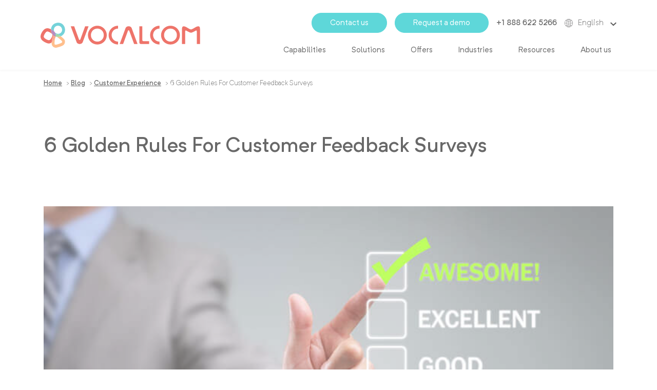

--- FILE ---
content_type: text/html; charset=UTF-8
request_url: https://www.vocalcom.com/blog/6-golden-rules-for-customer-feedback-surveys/
body_size: 13111
content:
<!doctype html>
<html lang="en-US">
        <head>
            <meta charset="UTF-8">
    <meta http-equiv="x-ua-compatible" content="ie=edge">
    <meta name="viewport" content="width=device-width, initial-scale=1">

<link rel="apple-touch-icon" sizes="180x180" href="https://www.vocalcom.com/wp-content/themes/yagami-adveris/web/src/img/favicon/apple-touch-icon.png">
<link rel="icon" type="image/png" sizes="32x32" href="https://www.vocalcom.com/wp-content/themes/yagami-adveris/web/src/img/favicon/favicon-32x32.png">
<link rel="icon" type="image/png" sizes="16x16" href="https://www.vocalcom.com/wp-content/themes/yagami-adveris/web/src/img/favicon/favicon-16x16.png">
<link rel="manifest" href="https://www.vocalcom.com/wp-content/themes/yagami-adveris/web/src/img/favicon/site.webmanifest">
<link rel="mask-icon" href="https://www.vocalcom.com/wp-content/themes/yagami-adveris/web/src/img/favicon/safari-pinned-tab.svg" color="#5bbad5">
<meta name="msapplication-TileColor" content="#da532c">
<meta name="theme-color" content="#ffffff">

            <title>6 Golden Rules For Customer Feedback Surveys | Vocalcom</title>
    
 
    




        <link rel="preload" as="font" href="https://www.vocalcom.com/wp-content/themes/yagami-adveris/web/dist/fonts/NeutrifPro-Bold.woff2" type="font/woff2" crossorigin="anonymous">

        <link rel="preload" as="font" href="https://www.vocalcom.com/wp-content/themes/yagami-adveris/web/dist/fonts/NeutrifPro-BoldItalic.woff2" type="font/woff2" crossorigin="anonymous">

        <link rel="preload" as="font" href="https://www.vocalcom.com/wp-content/themes/yagami-adveris/web/dist/fonts/NeutrifPro-Light.woff2" type="font/woff2" crossorigin="anonymous">

        <link rel="preload" as="font" href="https://www.vocalcom.com/wp-content/themes/yagami-adveris/web/dist/fonts/NeutrifPro-LightItalic.woff2" type="font/woff2" crossorigin="anonymous">

        <link rel="preload" as="font" href="https://www.vocalcom.com/wp-content/themes/yagami-adveris/web/dist/fonts/NeutrifPro-Regular.woff2" type="font/woff2" crossorigin="anonymous">

        <link rel="preload" as="font" href="https://www.vocalcom.com/wp-content/themes/yagami-adveris/web/dist/fonts/NeutrifPro-RegularItalic.woff2" type="font/woff2" crossorigin="anonymous">

        <link rel="preload" as="font" href="https://www.vocalcom.com/wp-content/themes/yagami-adveris/web/dist/fonts/NeutrifPro-Medium.woff2" type="font/woff2" crossorigin="anonymous">

        <link rel="preload" as="font" href="https://www.vocalcom.com/wp-content/themes/yagami-adveris/web/dist/fonts/NeutrifPro-MediumItalic.woff2" type="font/woff2" crossorigin="anonymous">

    <link rel="preload" href="https://www.vocalcom.com/wp-content/themes/yagami-adveris/web/dist/css/node_vendors.css" as="style">
    <link rel="preload" href="https://www.vocalcom.com/wp-content/themes/yagami-adveris/web/dist/css/app.css" as="style">

    <link rel="stylesheet" href="https://www.vocalcom.com/wp-content/themes/yagami-adveris/web/dist/css/node_vendors.css">
    <link rel="stylesheet" href="https://www.vocalcom.com/wp-content/themes/yagami-adveris/web/dist/css/app.css">

    <link rel="preload" href="https://www.vocalcom.com/wp-content/themes/yagami-adveris/web/dist/js/common~app.js" as="script">
    <link rel="preload" href="https://www.vocalcom.com/wp-content/themes/yagami-adveris/web/dist/js/node_vendors.js" as="script">
    <link rel="preload" href="https://www.vocalcom.com/wp-content/themes/yagami-adveris/web/dist/js/app.js" as="script">

    
<meta name='robots' content='index, follow, max-image-preview:large, max-snippet:-1, max-video-preview:-1' />

<!-- Google Tag Manager for WordPress by gtm4wp.com -->
<script data-cfasync="false" data-pagespeed-no-defer>
	var gtm4wp_datalayer_name = "dataLayer";
	var dataLayer = dataLayer || [];

	const gtm4wp_scrollerscript_debugmode         = false;
	const gtm4wp_scrollerscript_callbacktime      = 100;
	const gtm4wp_scrollerscript_readerlocation    = 150;
	const gtm4wp_scrollerscript_contentelementid  = "content";
	const gtm4wp_scrollerscript_scannertime       = 60;
</script>
<!-- End Google Tag Manager for WordPress by gtm4wp.com -->
	<!-- This site is optimized with the Yoast SEO plugin v26.6 - https://yoast.com/wordpress/plugins/seo/ -->
	<meta name="description" content="6 Golden Rules For Customer Feedback Surveys. Engage your customers wherever they are, no matter their communication channel, with an intuitive and flexible contact center." />
	<link rel="canonical" href="https://www.vocalcom.com/blog/6-golden-rules-for-customer-feedback-surveys/" />
	<meta property="og:locale" content="en_US" />
	<meta property="og:type" content="article" />
	<meta property="og:title" content="6 Golden Rules For Customer Feedback Surveys | Vocalcom" />
	<meta property="og:description" content="6 Golden Rules For Customer Feedback Surveys. Engage your customers wherever they are, no matter their communication channel, with an intuitive and flexible contact center." />
	<meta property="og:url" content="https://www.vocalcom.com/blog/6-golden-rules-for-customer-feedback-surveys/" />
	<meta property="og:site_name" content="Vocalcom" />
	<meta property="article:publisher" content="https://www.facebook.com/Vocalcom.FR/?brand_redir=131376086990468" />
	<meta property="article:published_time" content="2016-04-13T06:06:00+00:00" />
	<meta property="article:modified_time" content="2022-03-28T13:21:08+00:00" />
	<meta property="og:image" content="https://www.vocalcom.com/wp-content/uploads/2020/09/6-golden-rules-for-customer-feedback-surveys.jpg" />
	<meta name="author" content="ADMINUSER" />
	<meta name="twitter:card" content="summary_large_image" />
	<meta name="twitter:creator" content="@Vocalcom" />
	<meta name="twitter:site" content="@Vocalcom" />
	<meta name="twitter:label1" content="Written by" />
	<meta name="twitter:data1" content="ADMINUSER" />
	<meta name="twitter:label2" content="Est. reading time" />
	<meta name="twitter:data2" content="3 minutes" />
	<script type="application/ld+json" class="yoast-schema-graph">{"@context":"https://schema.org","@graph":[{"@type":"Article","@id":"https://www.vocalcom.com/blog/6-golden-rules-for-customer-feedback-surveys/#article","isPartOf":{"@id":"https://www.vocalcom.com/blog/6-golden-rules-for-customer-feedback-surveys/"},"author":{"name":"ADMINUSER","@id":"https://www.vocalcom.com/#/schema/person/60bd9af3823b8a551e3f431699293c6a"},"headline":"6 Golden Rules For Customer Feedback Surveys","datePublished":"2016-04-13T06:06:00+00:00","dateModified":"2022-03-28T13:21:08+00:00","mainEntityOfPage":{"@id":"https://www.vocalcom.com/blog/6-golden-rules-for-customer-feedback-surveys/"},"wordCount":708,"publisher":{"@id":"https://www.vocalcom.com/#organization"},"image":{"@id":"https://www.vocalcom.com/blog/6-golden-rules-for-customer-feedback-surveys/#primaryimage"},"thumbnailUrl":"https://www.vocalcom.com/wp-content/uploads/2020/09/6-golden-rules-for-customer-feedback-surveys.jpg","articleSection":["Customer Experience","Blog article"],"inLanguage":"en-US"},{"@type":"WebPage","@id":"https://www.vocalcom.com/blog/6-golden-rules-for-customer-feedback-surveys/","url":"https://www.vocalcom.com/blog/6-golden-rules-for-customer-feedback-surveys/","name":"6 Golden Rules For Customer Feedback Surveys | Vocalcom","isPartOf":{"@id":"https://www.vocalcom.com/#website"},"primaryImageOfPage":{"@id":"https://www.vocalcom.com/blog/6-golden-rules-for-customer-feedback-surveys/#primaryimage"},"image":{"@id":"https://www.vocalcom.com/blog/6-golden-rules-for-customer-feedback-surveys/#primaryimage"},"thumbnailUrl":"https://www.vocalcom.com/wp-content/uploads/2020/09/6-golden-rules-for-customer-feedback-surveys.jpg","datePublished":"2016-04-13T06:06:00+00:00","dateModified":"2022-03-28T13:21:08+00:00","description":"6 Golden Rules For Customer Feedback Surveys. Engage your customers wherever they are, no matter their communication channel, with an intuitive and flexible contact center.","breadcrumb":{"@id":"https://www.vocalcom.com/blog/6-golden-rules-for-customer-feedback-surveys/#breadcrumb"},"inLanguage":"en-US","potentialAction":[{"@type":"ReadAction","target":["https://www.vocalcom.com/blog/6-golden-rules-for-customer-feedback-surveys/"]}]},{"@type":"ImageObject","inLanguage":"en-US","@id":"https://www.vocalcom.com/blog/6-golden-rules-for-customer-feedback-surveys/#primaryimage","url":"https://www.vocalcom.com/wp-content/uploads/2020/09/6-golden-rules-for-customer-feedback-surveys.jpg","contentUrl":"https://www.vocalcom.com/wp-content/uploads/2020/09/6-golden-rules-for-customer-feedback-surveys.jpg","width":750,"height":413},{"@type":"BreadcrumbList","@id":"https://www.vocalcom.com/blog/6-golden-rules-for-customer-feedback-surveys/#breadcrumb","itemListElement":[{"@type":"ListItem","position":1,"name":"Home","item":"https://www.vocalcom.com/"},{"@type":"ListItem","position":2,"name":"Blog","item":"https://www.vocalcom.com/blog/"},{"@type":"ListItem","position":3,"name":"Customer Experience","item":"https://www.vocalcom.com/blog/category/customer-service-call-center/customer-experience/"},{"@type":"ListItem","position":4,"name":"6 Golden Rules For Customer Feedback Surveys"}]},{"@type":"WebSite","@id":"https://www.vocalcom.com/#website","url":"https://www.vocalcom.com/","name":"Vocalcom","description":"Omnichannel Customer Engagement Solutions","publisher":{"@id":"https://www.vocalcom.com/#organization"},"potentialAction":[{"@type":"SearchAction","target":{"@type":"EntryPoint","urlTemplate":"https://www.vocalcom.com/?s={search_term_string}"},"query-input":{"@type":"PropertyValueSpecification","valueRequired":true,"valueName":"search_term_string"}}],"inLanguage":"en-US"},{"@type":"Organization","@id":"https://www.vocalcom.com/#organization","name":"Vocalcom","url":"https://www.vocalcom.com/","logo":{"@type":"ImageObject","inLanguage":"en-US","@id":"https://www.vocalcom.com/#/schema/logo/image/","url":"https://www.vocalcom.com/wp-content/uploads/2020/07/logo-vocalcom.svg","contentUrl":"https://www.vocalcom.com/wp-content/uploads/2020/07/logo-vocalcom.svg","width":1,"height":1,"caption":"Vocalcom"},"image":{"@id":"https://www.vocalcom.com/#/schema/logo/image/"},"sameAs":["https://www.facebook.com/Vocalcom.FR/?brand_redir=131376086990468","https://x.com/Vocalcom","https://www.instagram.com/vocalcom/","https://www.linkedin.com/company/vocalcom/","https://www.youtube.com/user/vocalcom","https://fr.wikipedia.org/wiki/Vocalcom"]},{"@type":"Person","@id":"https://www.vocalcom.com/#/schema/person/60bd9af3823b8a551e3f431699293c6a","name":"ADMINUSER","image":{"@type":"ImageObject","inLanguage":"en-US","@id":"https://www.vocalcom.com/#/schema/person/image/","url":"https://secure.gravatar.com/avatar/91e215c24d2a0917ee0f01628953fcd1ab01ea803f7559ef59fa492b7a12f194?s=96&d=mm&r=g","contentUrl":"https://secure.gravatar.com/avatar/91e215c24d2a0917ee0f01628953fcd1ab01ea803f7559ef59fa492b7a12f194?s=96&d=mm&r=g","caption":"ADMINUSER"},"sameAs":["https://www.vocalcom.com"]}]}</script>
	<!-- / Yoast SEO plugin. -->


<link rel="alternate" title="oEmbed (JSON)" type="application/json+oembed" href="https://www.vocalcom.com/wp-json/oembed/1.0/embed?url=https%3A%2F%2Fwww.vocalcom.com%2Fblog%2F6-golden-rules-for-customer-feedback-surveys%2F" />
<link rel="alternate" title="oEmbed (XML)" type="text/xml+oembed" href="https://www.vocalcom.com/wp-json/oembed/1.0/embed?url=https%3A%2F%2Fwww.vocalcom.com%2Fblog%2F6-golden-rules-for-customer-feedback-surveys%2F&#038;format=xml" />
<style id='wp-img-auto-sizes-contain-inline-css' type='text/css'>
img:is([sizes=auto i],[sizes^="auto," i]){contain-intrinsic-size:3000px 1500px}
/*# sourceURL=wp-img-auto-sizes-contain-inline-css */
</style>
<style id='classic-theme-styles-inline-css' type='text/css'>
/*! This file is auto-generated */
.wp-block-button__link{color:#fff;background-color:#32373c;border-radius:9999px;box-shadow:none;text-decoration:none;padding:calc(.667em + 2px) calc(1.333em + 2px);font-size:1.125em}.wp-block-file__button{background:#32373c;color:#fff;text-decoration:none}
/*# sourceURL=/wp-includes/css/classic-themes.min.css */
</style>
<script type="03cff96850606f1d894257de-text/javascript" id="wpml-cookie-js-extra">
/* <![CDATA[ */
var wpml_cookies = {"wp-wpml_current_language":{"value":"en","expires":1,"path":"/"}};
var wpml_cookies = {"wp-wpml_current_language":{"value":"en","expires":1,"path":"/"}};
//# sourceURL=wpml-cookie-js-extra
/* ]]> */
</script>
<script type="03cff96850606f1d894257de-text/javascript" src="https://www.vocalcom.com/wp-content/plugins/sitepress-multilingual-cms/res/js/cookies/language-cookie.js?ver=486900" id="wpml-cookie-js" defer="defer" data-wp-strategy="defer"></script>
<script type="03cff96850606f1d894257de-text/javascript" src="https://www.vocalcom.com/wp-content/plugins/duracelltomi-google-tag-manager/dist/js/analytics-talk-content-tracking.js?ver=1.22.3" id="gtm4wp-scroll-tracking-js"></script>
<link rel="https://api.w.org/" href="https://www.vocalcom.com/wp-json/" /><link rel="alternate" title="JSON" type="application/json" href="https://www.vocalcom.com/wp-json/wp/v2/posts/4420" /><link rel="EditURI" type="application/rsd+xml" title="RSD" href="https://www.vocalcom.com/xmlrpc.php?rsd" />
<link rel='shortlink' href='https://www.vocalcom.com/?p=4420' />
<meta name="generator" content="WPML ver:4.8.6 stt:1,4,66,2;" />

<!-- Google Tag Manager for WordPress by gtm4wp.com -->
<!-- GTM Container placement set to footer -->
<script data-cfasync="false" data-pagespeed-no-defer>
	var dataLayer_content = {"pageTitle":"6 Golden Rules For Customer Feedback Surveys | Vocalcom","pagePostType":"post","pagePostType2":"single-post","pageCategory":["customer-experience","article"],"pagePostAuthor":"ADMINUSER","pagePostDate":"2016-04-13","pagePostDateYear":2016,"pagePostDateMonth":4,"pagePostDateDay":13,"pagePostDateDayName":"Wednesday","pagePostDateHour":8,"pagePostDateMinute":6,"pagePostDateIso":"2016-04-13T08:06:00+02:00","pagePostDateUnix":1460534760,"postFormat":"standard"};
	dataLayer.push( dataLayer_content );
</script>
<script data-cfasync="false" data-pagespeed-no-defer>
(function(w,d,s,l,i){w[l]=w[l]||[];w[l].push({'gtm.start':
new Date().getTime(),event:'gtm.js'});var f=d.getElementsByTagName(s)[0],
j=d.createElement(s),dl=l!='dataLayer'?'&l='+l:'';j.async=true;j.src=
'//www.googletagmanager.com/gtm.js?id='+i+dl;f.parentNode.insertBefore(j,f);
})(window,document,'script','dataLayer','GTM-PMDCPC');
</script>
<!-- End Google Tag Manager for WordPress by gtm4wp.com -->		<style type="text/css" id="wp-custom-css">
			/* Create three equal columns that floats next to each other */
.case_study_column {
  float: left;
  width: 33.3%;
  text-align:center;
  color:#fff;
} 
.case_study_column a {
    color: #fff!important;
}
@media screen and (min-width: 1200px) {
  div#testimonials {
    height: 300px;
    width: 105vw;
    position: relative;
    left: 50%;
    right: 50%;
    margin-left: -50vw;
    margin-right: -45vw;
    }
}

@media screen and (max-width: 1200px) {
  div#testimonials {
    height: 300px;
    width: 100vw;
    position: relative;
    left: 50%;
    right: 50%;
    margin-left: -50vw;
    margin-right: -50vw;
    }
}
@media screen and (max-width: 600px) {
.case_study_column {
  float: left;
  width: 100%;
  text-align:center;
  color:#fff;
} 
@media screen and (min-width: 1200px) {
  table.key_figures td {
   font-size: 18pt!important;
    }
}

@media screen and (max-width: 1200px) {
  table.key_figures td {
   font-size: 18pt!important;
    }
}		</style>
		

    </head>
    
            
        <body class="wp-singular post-template-default single single-post postid-4420 single-format-standard wp-theme-yagami-adveris loading" data-current-language="en" data-country-code="US">
                
        <div id="page-loader" class="page-loader">
            <script type="03cff96850606f1d894257de-text/javascript">
                if(sessionStorage.getItem('loaded_once') === null){
                    document.getElementById('page-loader').classList.add('active');
                }
            </script>
            <div class="item-content">
                <div class="mb-lg">
                    <img src="https://www.vocalcom.com/wp-content/themes/yagami-adveris/web/src/img/icon/logo.svg" alt="Logo" data-no-lazy="1">
                </div>  
                <div class="item-loadbar">
                    <div class="item-loadbar-inner"></div>
                </div>
            </div>
        </div>

                <div class="site-container">

                                        
<header class="main-header">

                        

    <div class="main-header__wrapper">
        <div class="row">

                        
            <div class="col-4 col-xl-4 main-header_logo">
                <div>
                    <a href="https://www.vocalcom.com">
                        <figure>
                            <img src="https://www.vocalcom.com/wp-content/uploads/2020/10/logo-vocalcom.svg" alt="logo vocalcom" class="w-100">
                        </figure>
                    </a>
                </div>
            </div>
    
                        <div class="col-8 offset-xl-0 col-xl-8 main-header_nav">
    
                                <div class="top">
                    <ul>
                        <li>
                            <a href="https://www.vocalcom.com/contact/" title="Contact us" class="button-main small">
                                Contact us
                            </a>
                        </li>
                        <li>
                            <a href="https://www.vocalcom.com/demo/" title="Request a demo" class="button-main small">
                                Request a demo
                            </a>
                        </li>
                        <li>
                            <a href="tel:+33 (0)1 55 37 30 50" title="+33 (0)1 55 37 30 50" class="fw-500 number__btn">
                                +33 (0)1 55 37 30 50
                            </a>
                        </li>
                        <li class="lang-container">
                            <img src="https://www.vocalcom.com/wp-content/themes/yagami-adveris/web/src/img/icon/languages-icon.svg" alt="World">
                                                                                                <span class="active lang-item lang__btn">English <img src="https://www.vocalcom.com/wp-content/themes/yagami-adveris/web/src/img/icon/chevron-bottom.svg" alt="Chevron"></span> 
                                                                                        <ul>
                                                                                                                                </ul>
                        </li>
                    </ul>
                </div>
    
                                <nav class="nav-menu">
                    <ul class="item-menu">
                                                    <li class=" menu-item menu-item-type-post_type menu-item-object-page menu-item-91 menu-item-has-children">

                                
                                <a class="item-link nav-drop-btn " href="https://www.vocalcom.com/call-center-solution/" target="">Capabilities</a>
                                
                                                                    <ul class="nav-drop">
                                                                                    <li class="nav-drop-item">
                                                                                                    <a href="https://www.vocalcom.com/call-center-solution/"  target="">
                                                        <span>Overview</span>
                                                                                                            </a>
                                                                                                                                            </li>
                                                                                    <li class="nav-drop-item">
                                                                                                    <a href="https://www.vocalcom.com/call-center-software/" class="subnav-drop-btn" target="">
                                                        <span>Inbound & Outbound calls</span>
                                                                                                                    <span><img src="https://www.vocalcom.com/wp-content/themes/yagami-adveris/web/src/img/icon/chevron-right.svg" alt="chevron"></span>
                                                                                                            </a>
                                                                                                                                                    <ul class="subnav-drop">
                                                        <li class="subnav-drop-item">
                                                                                                                            <a class="c-green fs-sm tt-u fw-500 mb-xs link-title" href="https://www.vocalcom.com/call-center-software/" target="">Inbound & Outbound calls</a>
                                                                                                                    </li>
                                                                                                                                                                                    <li class="subnav-drop-item">
                                                                    <a href="https://www.vocalcom.com/call-center-software/automatic-call-distribution/" target="">ACD</a>
                                                                </li>
                                                                                                                                                                                                                                                <li class="subnav-drop-item">
                                                                    <a href="https://www.vocalcom.com/call-center-software/ivr/" target="">IVR</a>
                                                                </li>
                                                                                                                                                                                                                                                <li class="subnav-drop-item">
                                                                    <a href="https://www.vocalcom.com/outbound-call-center-solution/dialer/" target="">Outbound dialing</a>
                                                                </li>
                                                                                                                                                                        </ul>
                                                                                            </li>
                                                                                    <li class="nav-drop-item">
                                                                                                    <a href="https://www.vocalcom.com/omnichannel-contact-center/" class="subnav-drop-btn" target="">
                                                        <span>Omnichannel</span>
                                                                                                                    <span><img src="https://www.vocalcom.com/wp-content/themes/yagami-adveris/web/src/img/icon/chevron-right.svg" alt="chevron"></span>
                                                                                                            </a>
                                                                                                                                                    <ul class="subnav-drop">
                                                        <li class="subnav-drop-item">
                                                                                                                            <a class="c-green fs-sm tt-u fw-500 mb-xs link-title" href="https://www.vocalcom.com/omnichannel-contact-center/" target="">Omnichannel</a>
                                                                                                                    </li>
                                                                                                                                                                                    <li class="subnav-drop-item">Email</li>
                                                                                                                                                                                                                                                <li class="subnav-drop-item">
                                                                    <a href="https://www.vocalcom.com/omnichannel-contact-center/sms-management/" target="">SMS</a>
                                                                </li>
                                                                                                                                                                                                                                                <li class="subnav-drop-item">Live Chat</li>
                                                                                                                                                                                                                                                <li class="subnav-drop-item">Social Media & Messaging</li>
                                                                                                                                                                                                                                                <li class="subnav-drop-item">Web forms</li>
                                                                                                                                                                        </ul>
                                                                                            </li>
                                                                                    <li class="nav-drop-item">
                                                                                                    <a href="https://www.vocalcom.com/kpis-call-centers/" class="subnav-drop-btn" target="">
                                                        <span>Reporting &#038; Analytics</span>
                                                                                                                    <span><img src="https://www.vocalcom.com/wp-content/themes/yagami-adveris/web/src/img/icon/chevron-right.svg" alt="chevron"></span>
                                                                                                            </a>
                                                                                                                                                    <ul class="subnav-drop">
                                                        <li class="subnav-drop-item">
                                                                                                                            <a class="c-green fs-sm tt-u fw-500 mb-xs link-title" href="https://www.vocalcom.com/kpis-call-centers/" target="">Reporting &#038; Analytics</a>
                                                                                                                    </li>
                                                                                                                                                                                    <li class="subnav-drop-item">
                                                                    <a href="https://www.vocalcom.com/kpis-call-centers/call-monitoring/" target="">Supervision</a>
                                                                </li>
                                                                                                                                                                                                                                                <li class="subnav-drop-item">
                                                                    <a href="https://www.vocalcom.com/kpis-call-centers/call-center-reporting/" target="">Reporting</a>
                                                                </li>
                                                                                                                                                                                                                                                <li class="subnav-drop-item">
                                                                    <a href="https://www.vocalcom.com/kpis-call-centers/call-center-quality-management/" target="">Quality Management</a>
                                                                </li>
                                                                                                                                                                                                                                                <li class="subnav-drop-item">
                                                                    <a href="https://www.vocalcom.com/kpis-call-centers/call-center-survey/" target="">Satisfaction Surveys</a>
                                                                </li>
                                                                                                                                                                        </ul>
                                                                                            </li>
                                                                                    <li class="nav-drop-item">
                                                                                                    <a href="https://www.vocalcom.com/call-center-solution/computer-telephony-integration/" class="subnav-drop-btn" target="">
                                                        <span>Integration</span>
                                                                                                                    <span><img src="https://www.vocalcom.com/wp-content/themes/yagami-adveris/web/src/img/icon/chevron-right.svg" alt="chevron"></span>
                                                                                                            </a>
                                                                                                                                                    <ul class="subnav-drop">
                                                        <li class="subnav-drop-item">
                                                                                                                            <a class="c-green fs-sm tt-u fw-500 mb-xs link-title" href="https://www.vocalcom.com/call-center-solution/computer-telephony-integration/" target="">Integration</a>
                                                                                                                    </li>
                                                                                                                                                                                    <li class="subnav-drop-item">
                                                                    <a href="https://www.vocalcom.com/call-center-solution/computer-telephony-integration/multi-crm-connectors/" target="">Universal CRM Connectors</a>
                                                                </li>
                                                                                                                                                                                                                                                <li class="subnav-drop-item">
                                                                    <a href="https://www.vocalcom.com/salesforce-call-center-software/" target="">Salesforce call center</a>
                                                                </li>
                                                                                                                                                                                                                                                <li class="subnav-drop-item">WFM</li>
                                                                                                                                                                                                                                                <li class="subnav-drop-item">Speech analytics</li>
                                                                                                                                                                                                                                                <li class="subnav-drop-item">API & Webservices</li>
                                                                                                                                                                        </ul>
                                                                                            </li>
                                                                                    <li class="nav-drop-item">
                                                                                                    <a href="https://www.vocalcom.com/contact-center-ai/" class="subnav-drop-btn" target="">
                                                        <span>AI & Automation</span>
                                                                                                                    <span><img src="https://www.vocalcom.com/wp-content/themes/yagami-adveris/web/src/img/icon/chevron-right.svg" alt="chevron"></span>
                                                                                                            </a>
                                                                                                                                                    <ul class="subnav-drop">
                                                        <li class="subnav-drop-item">
                                                                                                                            <a class="c-green fs-sm tt-u fw-500 mb-xs link-title" href="https://www.vocalcom.com/contact-center-ai/" target="">AI & Automation</a>
                                                                                                                    </li>
                                                                                                                                                                                    <li class="subnav-drop-item">Chatbot & Voicebot</li>
                                                                                                                                                                                                                                                <li class="subnav-drop-item">Smart pairing</li>
                                                                                                                                                                        </ul>
                                                                                            </li>
                                                                                    <li class="nav-drop-item">
                                                                                                    <a href="https://www.vocalcom.com/call-center-solution/call-center-technology/" class="subnav-drop-btn" target="">
                                                        <span>Technology</span>
                                                                                                                    <span><img src="https://www.vocalcom.com/wp-content/themes/yagami-adveris/web/src/img/icon/chevron-right.svg" alt="chevron"></span>
                                                                                                            </a>
                                                                                                                                                    <ul class="subnav-drop">
                                                        <li class="subnav-drop-item">
                                                                                                                            <a class="c-green fs-sm tt-u fw-500 mb-xs link-title" href="https://www.vocalcom.com/call-center-solution/call-center-technology/" target="">Technology</a>
                                                                                                                    </li>
                                                                                                                                                                                    <li class="subnav-drop-item">Cloud</li>
                                                                                                                                                                                                                                                <li class="subnav-drop-item">On premise</li>
                                                                                                                                                                                                                                                <li class="subnav-drop-item">High availability</li>
                                                                                                                                                                                                                                                <li class="subnav-drop-item">WebRTC</li>
                                                                                                                                                                                                                                                <li class="subnav-drop-item">Security & Compliance</li>
                                                                                                                                                                        </ul>
                                                                                            </li>
                                                                            </ul>
                                                            </li>
                                                    <li class=" menu-item menu-item-type-custom menu-item-object-custom menu-item-15146 menu-item-has-children">

                                
                                <a class="item-link nav-drop-btn disabled-link" href="#" target="">Solutions</a>
                                
                                                                    <ul class="nav-drop">
                                                                                    <li class="nav-drop-item">
                                                                                                    <a href="https://www.vocalcom.com/customer-service-call-center/"  target="">
                                                        <span>Customer Service</span>
                                                                                                            </a>
                                                                                                                                            </li>
                                                                                    <li class="nav-drop-item">
                                                                                                    <a href="https://www.vocalcom.com/outbound-call-center-solution/"  target="">
                                                        <span>Sales & Telemarketing</span>
                                                                                                            </a>
                                                                                                                                            </li>
                                                                                    <li class="nav-drop-item">
                                                                                                    <a href="https://www.vocalcom.com/collections-call-center/"  target="">
                                                        <span>Collections</span>
                                                                                                            </a>
                                                                                                                                            </li>
                                                                            </ul>
                                                            </li>
                                                    <li class=" menu-item menu-item-type-custom menu-item-object-custom menu-item-1771 menu-item-has-children">

                                
                                <a class="item-link nav-drop-btn disabled-link" href="#" target="">Offers</a>
                                
                                                                    <ul class="nav-drop">
                                                                                    <li class="nav-drop-item">
                                                                                                    <a href="https://www.vocalcom.com/ccaas/" class="subnav-drop-btn" target="">
                                                        <span>Hermes360</span>
                                                                                                                    <span><img src="https://www.vocalcom.com/wp-content/themes/yagami-adveris/web/src/img/icon/chevron-right.svg" alt="chevron"></span>
                                                                                                            </a>
                                                                                                                                                    <ul class="subnav-drop">
                                                        <li class="subnav-drop-item">
                                                                                                                            <a class="c-green fs-sm tt-u fw-500 mb-xs link-title" href="https://www.vocalcom.com/ccaas/" target="">Hermes360</a>
                                                                                                                    </li>
                                                                                                                                                                                    <li class="subnav-drop-item">
                                                                    <a href="https://www.vocalcom.com/ccaas/customer-engagement-platform/" target="">Hermes Digital Journey</a>
                                                                </li>
                                                                                                                                                                                                                                                <li class="subnav-drop-item">
                                                                    <a href="https://www.vocalcom.com/call-center-solution/computer-telephony-integration/multi-crm-connectors/" target="">Hermes Universal CRM Connectors</a>
                                                                </li>
                                                                                                                                                                                                                                                <li class="subnav-drop-item">
                                                                    <a href="https://www.vocalcom.com/ccaas/hermes-interactions-analytics/" target="">Hermes Interactions Analytics</a>
                                                                </li>
                                                                                                                                                                        </ul>
                                                                                            </li>
                                                                                    <li class="nav-drop-item">
                                                                                                    <a href="https://www.vocalcom.com/salesforce-call-center-software/"  target="">
                                                        <span>Salesforce Edition</span>
                                                                                                            </a>
                                                                                                                                            </li>
                                                                                    <li class="nav-drop-item">
                                                                                                    <a href="https://www.vocalcom.com/professional-services/"  target="">
                                                        <span>Professional Services</span>
                                                                                                            </a>
                                                                                                                                            </li>
                                                                            </ul>
                                                            </li>
                                                    <li class=" menu-item menu-item-type-custom menu-item-object-custom menu-item-19826 menu-item-has-children">

                                
                                <a class="item-link nav-drop-btn " href="#" target="">Industries</a>
                                
                                                                    <ul class="nav-drop">
                                                                                    <li class="nav-drop-item">
                                                                                                    <a href="https://www.vocalcom.com/banks-financial-services/"  target="">
                                                        <span>Banks &#038; Financial Services</span>
                                                                                                            </a>
                                                                                                                                            </li>
                                                                                    <li class="nav-drop-item">
                                                                                                    <a href="https://www.vocalcom.com/insurance/"  target="">
                                                        <span>Insurance</span>
                                                                                                            </a>
                                                                                                                                            </li>
                                                                                    <li class="nav-drop-item">
                                                                                                    <a href="https://www.vocalcom.com/healthcare/"  target="">
                                                        <span>Healthcare</span>
                                                                                                            </a>
                                                                                                                                            </li>
                                                                                    <li class="nav-drop-item">
                                                                                                    <a href="https://www.vocalcom.com/leisure-travel/"  target="">
                                                        <span>Leisure & Travel</span>
                                                                                                            </a>
                                                                                                                                            </li>
                                                                                    <li class="nav-drop-item">
                                                                                                    <a href="https://www.vocalcom.com/call-center-outsourcing/"  target="">
                                                        <span>Outsourcing</span>
                                                                                                            </a>
                                                                                                                                            </li>
                                                                                    <li class="nav-drop-item">
                                                                                                    <a href="https://www.vocalcom.com/retail-services/"  target="">
                                                        <span>Retail &#038; Services</span>
                                                                                                            </a>
                                                                                                                                            </li>
                                                                                    <li class="nav-drop-item">
                                                                                                    <a href="https://www.vocalcom.com/telecommunications/"  target="">
                                                        <span>Telecommunications</span>
                                                                                                            </a>
                                                                                                                                            </li>
                                                                                    <li class="nav-drop-item">
                                                                                                    <a href="https://www.vocalcom.com/utilities/"  target="">
                                                        <span>Utilities</span>
                                                                                                            </a>
                                                                                                                                            </li>
                                                                            </ul>
                                                            </li>
                                                    <li class=" menu-item menu-item-type-custom menu-item-object-custom menu-item-15148 menu-item-has-children">

                                
                                <a class="item-link nav-drop-btn disabled-link" href="#" target="">Resources</a>
                                
                                                                    <ul class="nav-drop">
                                                                                    <li class="nav-drop-item">
                                                                                                    <a href="https://www.vocalcom.com/blog/"  target="">
                                                        <span>Blog &#038; News</span>
                                                                                                            </a>
                                                                                                                                            </li>
                                                                                    <li class="nav-drop-item">
                                                                                                    <a href="https://www.vocalcom.com/ebooks/"  target="">
                                                        <span>Ebooks &#038; Studies</span>
                                                                                                            </a>
                                                                                                                                            </li>
                                                                                    <li class="nav-drop-item">
                                                                                                    <a href="https://www.vocalcom.com/customer-testimonials/"  target="">
                                                        <span>Customer Stories</span>
                                                                                                            </a>
                                                                                                                                            </li>
                                                                                    <li class="nav-drop-item">
                                                                                                    <a href="https://www.vocalcom.com/events/"  target="">
                                                        <span>Events & Replays</span>
                                                                                                            </a>
                                                                                                                                            </li>
                                                                            </ul>
                                                            </li>
                                                    <li class=" menu-item menu-item-type-custom menu-item-object-custom menu-item-15147 menu-item-has-children">

                                
                                <a class="item-link nav-drop-btn disabled-link" href="#" target="">About us</a>
                                
                                                                    <ul class="nav-drop">
                                                                                    <li class="nav-drop-item">
                                                                                                    <a href="https://www.vocalcom.com/who-we-are/"  target="">
                                                        <span>Who we are</span>
                                                                                                            </a>
                                                                                                                                            </li>
                                                                                    <li class="nav-drop-item">
                                                                                                    <a href="https://www.vocalcom.com/who-we-are/worldwide-presence/"  target="">
                                                        <span>Worldwide Presence & Partners</span>
                                                                                                            </a>
                                                                                                                                            </li>
                                                                                    <li class="nav-drop-item">
                                                                                                    <a href="https://www.linkedin.com/company/vocalcom/"  target="_blank">
                                                        <span>Careers</span>
                                                                                                            </a>
                                                                                                                                            </li>
                                                                                    <li class="nav-drop-item">
                                                                                                    <a href="https://www.vocalcom.com/who-we-are/awards/"  target="">
                                                        <span>Awards</span>
                                                                                                            </a>
                                                                                                                                            </li>
                                                                            </ul>
                                                            </li>
                                            </ul>
                </nav>

               

                <div class="mobile-contact mobile-header__item">
                    <ul>
                        <li class="mobile-header__li">
                            <a href="#" class="mobile-contact__btn mobile-header__btn">
                                <img src="https://www.vocalcom.com/wp-content/themes/yagami-adveris/web/src/img/icon/mail-icon.svg" alt="mail">
                            </a>
                            <ul class="mobile-header__sub">
                                <li>
                                    <a href="https://www.vocalcom.com/contact/" title="Contact us">
                                        Contact us
                                    </a>
                                </li>
                                <li>
                                    <a href="https://www.vocalcom.com/demo/" title="Request a demo">
                                        Request a demo
                                    </a>
                                </li>
                            </ul>
                        </li>
                    </ul>
                </div>

                <div class="mobile-phone mobile-header__item">
                    <ul>
                        <li class="mobile-header__li">
                            <a href="#" class="mobile-phone__btn mobile-header__btn">
                                <img src="https://www.vocalcom.com/wp-content/themes/yagami-adveris/web/src/img/icon/phone-icon.svg" alt="phone">
                            </a>
                            <ul class="mobile-header__sub">
                                <li>
                                    <a href="tel:+33 (0)1 55 37 30 50" title="+33 (0)1 55 37 30 50" class="fw-500 number__btn">
                                        +33 (0)1 55 37 30 50
                                    </a>
                                </li>
                            </ul>
                        </li>
                    </ul>
                </div>

                <div class="language-contact mobile-header__item">
                    <ul>
                        <li class="mobile-header__li">
                                                                                                <a href="https://www.vocalcom.com/blog/6-golden-rules-for-customer-feedback-surveys/" class="language-contact__btn mobile-header__btn">
                                        <img src="https://www.vocalcom.com/wp-content/plugins/sitepress-multilingual-cms/res/flags/en.png" alt="en">
                                    </a>
                                                                                        <ul class="mobile-header__sub">
                                                                                                                                </ul>
                        </li>
                    </ul>
                </div>
    
                                <div class="mobile-btn-container mobile-header__item">
                    <a href="#" class="menu-mobile-btn">
                        <div class="menu-icon">
                            <span></span>
                            <span></span>
                            <span></span>
                        </div>
                    </a>
                </div>
        
    
            </div>
        </div>
    </div>

</header>                        
                        
    
<div class="mobile__menu">
    <div class="mobile__menu-close">
        <a href="#" class="mobile__menu-close-btn">
            <img src="https://www.vocalcom.com/wp-content/themes/yagami-adveris/web/src/img/icon/close-icon-black.svg" alt="close">
        </a>
    </div>
    <div class="mobile__menu-inner">
        <ul>
                            <li class=" menu-item menu-item-type-post_type menu-item-object-page menu-item-91 menu-item-has-children mobile__menu-item">
                                        <a class="item-link mobile-nav-drop-btn " href="https://www.vocalcom.com/call-center-solution/">Capabilities</a>
                                            <ul class="nav-drop">
                                                                                            <li class="mobile-nav-drop-item with-padding">
                                                                        <a href="https://www.vocalcom.com/call-center-solution/" class=" ">
                                                                                <span>Overview</span>
                                    </a>
                                                                    </li>
                                                                                            <li class="mobile-nav-drop-item ">
                                                                        <a href="https://www.vocalcom.com/call-center-software/" class=" mobile-subnav-drop-btn">
                                                                                    <span class="dropdown-icon"><img src="https://www.vocalcom.com/wp-content/themes/yagami-adveris/web/src/img/icon/chevron-right.svg" alt="chevron"></span>
                                                                                <span>Inbound & Outbound calls</span>
                                    </a>
                                                                            <ul class="mobile-subnav-drop">
                                                                                            <li class="remained-link">
                                                    <a class="item-link remained" href="https://www.vocalcom.com/call-center-software/">
                                                        <span>Overview</span>
                                                    </a>
                                                </li>
                                                                                                                                        <li class="mobile-subnav-drop-item">
                                                                                                        <a href="https://www.vocalcom.com/call-center-software/automatic-call-distribution/" class="">ACD</a>
                                                </li>
                                                                                            <li class="mobile-subnav-drop-item">
                                                                                                        <a href="https://www.vocalcom.com/call-center-software/ivr/" class="">IVR</a>
                                                </li>
                                                                                            <li class="mobile-subnav-drop-item">
                                                                                                        <a href="https://www.vocalcom.com/outbound-call-center-solution/dialer/" class="">Outbound dialing</a>
                                                </li>
                                                                                    </ul>
                                                                    </li>
                                                                                            <li class="mobile-nav-drop-item ">
                                                                        <a href="https://www.vocalcom.com/omnichannel-contact-center/" class=" mobile-subnav-drop-btn">
                                                                                    <span class="dropdown-icon"><img src="https://www.vocalcom.com/wp-content/themes/yagami-adveris/web/src/img/icon/chevron-right.svg" alt="chevron"></span>
                                                                                <span>Omnichannel</span>
                                    </a>
                                                                            <ul class="mobile-subnav-drop">
                                                                                            <li class="remained-link">
                                                    <a class="item-link remained" href="https://www.vocalcom.com/omnichannel-contact-center/">
                                                        <span>Overview</span>
                                                    </a>
                                                </li>
                                                                                                                                        <li class="mobile-subnav-drop-item">
                                                                                                        <a href="#" class="disabled-link">Email</a>
                                                </li>
                                                                                            <li class="mobile-subnav-drop-item">
                                                                                                        <a href="https://www.vocalcom.com/omnichannel-contact-center/sms-management/" class="">SMS</a>
                                                </li>
                                                                                            <li class="mobile-subnav-drop-item">
                                                                                                        <a href="#" class="disabled-link">Live Chat</a>
                                                </li>
                                                                                            <li class="mobile-subnav-drop-item">
                                                                                                        <a href="#" class="disabled-link">Social Media & Messaging</a>
                                                </li>
                                                                                            <li class="mobile-subnav-drop-item">
                                                                                                        <a href="#" class="disabled-link">Web forms</a>
                                                </li>
                                                                                    </ul>
                                                                    </li>
                                                                                            <li class="mobile-nav-drop-item ">
                                                                        <a href="https://www.vocalcom.com/kpis-call-centers/" class=" mobile-subnav-drop-btn">
                                                                                    <span class="dropdown-icon"><img src="https://www.vocalcom.com/wp-content/themes/yagami-adveris/web/src/img/icon/chevron-right.svg" alt="chevron"></span>
                                                                                <span>Reporting &#038; Analytics</span>
                                    </a>
                                                                            <ul class="mobile-subnav-drop">
                                                                                            <li class="remained-link">
                                                    <a class="item-link remained" href="https://www.vocalcom.com/kpis-call-centers/">
                                                        <span>Overview</span>
                                                    </a>
                                                </li>
                                                                                                                                        <li class="mobile-subnav-drop-item">
                                                                                                        <a href="https://www.vocalcom.com/kpis-call-centers/call-monitoring/" class="">Supervision</a>
                                                </li>
                                                                                            <li class="mobile-subnav-drop-item">
                                                                                                        <a href="https://www.vocalcom.com/kpis-call-centers/call-center-reporting/" class="">Reporting</a>
                                                </li>
                                                                                            <li class="mobile-subnav-drop-item">
                                                                                                        <a href="https://www.vocalcom.com/kpis-call-centers/call-center-quality-management/" class="">Quality Management</a>
                                                </li>
                                                                                            <li class="mobile-subnav-drop-item">
                                                                                                        <a href="https://www.vocalcom.com/kpis-call-centers/call-center-survey/" class="">Satisfaction Surveys</a>
                                                </li>
                                                                                    </ul>
                                                                    </li>
                                                                                            <li class="mobile-nav-drop-item ">
                                                                        <a href="https://www.vocalcom.com/call-center-solution/computer-telephony-integration/" class=" mobile-subnav-drop-btn">
                                                                                    <span class="dropdown-icon"><img src="https://www.vocalcom.com/wp-content/themes/yagami-adveris/web/src/img/icon/chevron-right.svg" alt="chevron"></span>
                                                                                <span>Integration</span>
                                    </a>
                                                                            <ul class="mobile-subnav-drop">
                                                                                            <li class="remained-link">
                                                    <a class="item-link remained" href="https://www.vocalcom.com/call-center-solution/computer-telephony-integration/">
                                                        <span>Overview</span>
                                                    </a>
                                                </li>
                                                                                                                                        <li class="mobile-subnav-drop-item">
                                                                                                        <a href="https://www.vocalcom.com/call-center-solution/computer-telephony-integration/multi-crm-connectors/" class="">Universal CRM Connectors</a>
                                                </li>
                                                                                            <li class="mobile-subnav-drop-item">
                                                                                                        <a href="https://www.vocalcom.com/salesforce-call-center-software/" class="">Salesforce call center</a>
                                                </li>
                                                                                            <li class="mobile-subnav-drop-item">
                                                                                                        <a href="#" class="disabled-link">WFM</a>
                                                </li>
                                                                                            <li class="mobile-subnav-drop-item">
                                                                                                        <a href="#" class="disabled-link">Speech analytics</a>
                                                </li>
                                                                                            <li class="mobile-subnav-drop-item">
                                                                                                        <a href="#" class="disabled-link">API & Webservices</a>
                                                </li>
                                                                                    </ul>
                                                                    </li>
                                                                                            <li class="mobile-nav-drop-item ">
                                                                        <a href="https://www.vocalcom.com/contact-center-ai/" class=" mobile-subnav-drop-btn">
                                                                                    <span class="dropdown-icon"><img src="https://www.vocalcom.com/wp-content/themes/yagami-adveris/web/src/img/icon/chevron-right.svg" alt="chevron"></span>
                                                                                <span>AI & Automation</span>
                                    </a>
                                                                            <ul class="mobile-subnav-drop">
                                                                                            <li class="remained-link">
                                                    <a class="item-link remained" href="https://www.vocalcom.com/contact-center-ai/">
                                                        <span>Overview</span>
                                                    </a>
                                                </li>
                                                                                                                                        <li class="mobile-subnav-drop-item">
                                                                                                        <a href="#" class="disabled-link">Chatbot & Voicebot</a>
                                                </li>
                                                                                            <li class="mobile-subnav-drop-item">
                                                                                                        <a href="#" class="disabled-link">Smart pairing</a>
                                                </li>
                                                                                    </ul>
                                                                    </li>
                                                                                            <li class="mobile-nav-drop-item ">
                                                                        <a href="https://www.vocalcom.com/call-center-solution/call-center-technology/" class=" mobile-subnav-drop-btn">
                                                                                    <span class="dropdown-icon"><img src="https://www.vocalcom.com/wp-content/themes/yagami-adveris/web/src/img/icon/chevron-right.svg" alt="chevron"></span>
                                                                                <span>Technology</span>
                                    </a>
                                                                            <ul class="mobile-subnav-drop">
                                                                                            <li class="remained-link">
                                                    <a class="item-link remained" href="https://www.vocalcom.com/call-center-solution/call-center-technology/">
                                                        <span>Overview</span>
                                                    </a>
                                                </li>
                                                                                                                                        <li class="mobile-subnav-drop-item">
                                                                                                        <a href="#" class="disabled-link">Cloud</a>
                                                </li>
                                                                                            <li class="mobile-subnav-drop-item">
                                                                                                        <a href="#" class="disabled-link">On premise</a>
                                                </li>
                                                                                            <li class="mobile-subnav-drop-item">
                                                                                                        <a href="#" class="disabled-link">High availability</a>
                                                </li>
                                                                                            <li class="mobile-subnav-drop-item">
                                                                                                        <a href="#" class="disabled-link">WebRTC</a>
                                                </li>
                                                                                            <li class="mobile-subnav-drop-item">
                                                                                                        <a href="#" class="disabled-link">Security & Compliance</a>
                                                </li>
                                                                                    </ul>
                                                                    </li>
                                                    </ul>
                                    </li>
                            <li class=" menu-item menu-item-type-custom menu-item-object-custom menu-item-15146 menu-item-has-children mobile__menu-item">
                                        <a class="item-link mobile-nav-drop-btn disabled-link" href="#">Solutions</a>
                                            <ul class="nav-drop">
                                                                                            <li class="mobile-nav-drop-item with-padding">
                                                                        <a href="https://www.vocalcom.com/customer-service-call-center/" class=" ">
                                                                                <span>Customer Service</span>
                                    </a>
                                                                    </li>
                                                                                            <li class="mobile-nav-drop-item with-padding">
                                                                        <a href="https://www.vocalcom.com/outbound-call-center-solution/" class=" ">
                                                                                <span>Sales & Telemarketing</span>
                                    </a>
                                                                    </li>
                                                                                            <li class="mobile-nav-drop-item with-padding">
                                                                        <a href="https://www.vocalcom.com/collections-call-center/" class=" ">
                                                                                <span>Collections</span>
                                    </a>
                                                                    </li>
                                                    </ul>
                                    </li>
                            <li class=" menu-item menu-item-type-custom menu-item-object-custom menu-item-1771 menu-item-has-children mobile__menu-item">
                                        <a class="item-link mobile-nav-drop-btn disabled-link" href="#">Offers</a>
                                            <ul class="nav-drop">
                                                                                            <li class="mobile-nav-drop-item ">
                                                                        <a href="https://www.vocalcom.com/ccaas/" class=" mobile-subnav-drop-btn">
                                                                                    <span class="dropdown-icon"><img src="https://www.vocalcom.com/wp-content/themes/yagami-adveris/web/src/img/icon/chevron-right.svg" alt="chevron"></span>
                                                                                <span>Hermes360</span>
                                    </a>
                                                                            <ul class="mobile-subnav-drop">
                                                                                            <li class="remained-link">
                                                    <a class="item-link remained" href="https://www.vocalcom.com/ccaas/">
                                                        <span>Overview</span>
                                                    </a>
                                                </li>
                                                                                                                                        <li class="mobile-subnav-drop-item">
                                                                                                        <a href="https://www.vocalcom.com/ccaas/customer-engagement-platform/" class="">Hermes Digital Journey</a>
                                                </li>
                                                                                            <li class="mobile-subnav-drop-item">
                                                                                                        <a href="https://www.vocalcom.com/call-center-solution/computer-telephony-integration/multi-crm-connectors/" class="">Hermes Universal CRM Connectors</a>
                                                </li>
                                                                                            <li class="mobile-subnav-drop-item">
                                                                                                        <a href="https://www.vocalcom.com/ccaas/hermes-interactions-analytics/" class="">Hermes Interactions Analytics</a>
                                                </li>
                                                                                    </ul>
                                                                    </li>
                                                                                            <li class="mobile-nav-drop-item with-padding">
                                                                        <a href="https://www.vocalcom.com/salesforce-call-center-software/" class=" ">
                                                                                <span>Salesforce Edition</span>
                                    </a>
                                                                    </li>
                                                                                            <li class="mobile-nav-drop-item with-padding">
                                                                        <a href="https://www.vocalcom.com/professional-services/" class=" ">
                                                                                <span>Professional Services</span>
                                    </a>
                                                                    </li>
                                                    </ul>
                                    </li>
                            <li class=" menu-item menu-item-type-custom menu-item-object-custom menu-item-19826 menu-item-has-children mobile__menu-item">
                                        <a class="item-link mobile-nav-drop-btn " href="#">Industries</a>
                                            <ul class="nav-drop">
                                                                                            <li class="mobile-nav-drop-item with-padding">
                                                                        <a href="https://www.vocalcom.com/banks-financial-services/" class=" ">
                                                                                <span>Banks &#038; Financial Services</span>
                                    </a>
                                                                    </li>
                                                                                            <li class="mobile-nav-drop-item with-padding">
                                                                        <a href="https://www.vocalcom.com/insurance/" class=" ">
                                                                                <span>Insurance</span>
                                    </a>
                                                                    </li>
                                                                                            <li class="mobile-nav-drop-item with-padding">
                                                                        <a href="https://www.vocalcom.com/healthcare/" class=" ">
                                                                                <span>Healthcare</span>
                                    </a>
                                                                    </li>
                                                                                            <li class="mobile-nav-drop-item with-padding">
                                                                        <a href="https://www.vocalcom.com/leisure-travel/" class=" ">
                                                                                <span>Leisure & Travel</span>
                                    </a>
                                                                    </li>
                                                                                            <li class="mobile-nav-drop-item with-padding">
                                                                        <a href="https://www.vocalcom.com/call-center-outsourcing/" class=" ">
                                                                                <span>Outsourcing</span>
                                    </a>
                                                                    </li>
                                                                                            <li class="mobile-nav-drop-item with-padding">
                                                                        <a href="https://www.vocalcom.com/retail-services/" class=" ">
                                                                                <span>Retail &#038; Services</span>
                                    </a>
                                                                    </li>
                                                                                            <li class="mobile-nav-drop-item with-padding">
                                                                        <a href="https://www.vocalcom.com/telecommunications/" class=" ">
                                                                                <span>Telecommunications</span>
                                    </a>
                                                                    </li>
                                                                                            <li class="mobile-nav-drop-item with-padding">
                                                                        <a href="https://www.vocalcom.com/utilities/" class=" ">
                                                                                <span>Utilities</span>
                                    </a>
                                                                    </li>
                                                    </ul>
                                    </li>
                            <li class=" menu-item menu-item-type-custom menu-item-object-custom menu-item-15148 menu-item-has-children mobile__menu-item">
                                        <a class="item-link mobile-nav-drop-btn disabled-link" href="#">Resources</a>
                                            <ul class="nav-drop">
                                                                                            <li class="mobile-nav-drop-item with-padding">
                                                                        <a href="https://www.vocalcom.com/blog/" class=" ">
                                                                                <span>Blog &#038; News</span>
                                    </a>
                                                                    </li>
                                                                                            <li class="mobile-nav-drop-item with-padding">
                                                                        <a href="https://www.vocalcom.com/ebooks/" class=" ">
                                                                                <span>Ebooks &#038; Studies</span>
                                    </a>
                                                                    </li>
                                                                                            <li class="mobile-nav-drop-item with-padding">
                                                                        <a href="https://www.vocalcom.com/customer-testimonials/" class=" ">
                                                                                <span>Customer Stories</span>
                                    </a>
                                                                    </li>
                                                                                            <li class="mobile-nav-drop-item with-padding">
                                                                        <a href="https://www.vocalcom.com/events/" class=" ">
                                                                                <span>Events & Replays</span>
                                    </a>
                                                                    </li>
                                                    </ul>
                                    </li>
                            <li class=" menu-item menu-item-type-custom menu-item-object-custom menu-item-15147 menu-item-has-children mobile__menu-item">
                                        <a class="item-link mobile-nav-drop-btn disabled-link" href="#">About us</a>
                                            <ul class="nav-drop">
                                                                                            <li class="mobile-nav-drop-item with-padding">
                                                                        <a href="https://www.vocalcom.com/who-we-are/" class=" ">
                                                                                <span>Who we are</span>
                                    </a>
                                                                    </li>
                                                                                            <li class="mobile-nav-drop-item with-padding">
                                                                        <a href="https://www.vocalcom.com/who-we-are/worldwide-presence/" class=" ">
                                                                                <span>Worldwide Presence & Partners</span>
                                    </a>
                                                                    </li>
                                                                                            <li class="mobile-nav-drop-item with-padding">
                                                                        <a href="https://www.linkedin.com/company/vocalcom/" class=" ">
                                                                                <span>Careers</span>
                                    </a>
                                                                    </li>
                                                                                            <li class="mobile-nav-drop-item with-padding">
                                                                        <a href="https://www.vocalcom.com/who-we-are/awards/" class=" ">
                                                                                <span>Awards</span>
                                    </a>
                                                                    </li>
                                                    </ul>
                                    </li>
                    </ul>
    </div>
</div>
                            <main id="tpl-single">

        <section class="introduction pb-md" id="introduction-single">
            
                        		<div class="breadcrumbs--container pt-sm md-up-px-md">
        <div class="container">
            <nav id="breadcrumbs" class="main-breadcrumbs"><span><span><a href="https://www.vocalcom.com/">Home</a></span> <span class="bread__divider">&gt;</span> <span><a href="https://www.vocalcom.com/blog/">Blog</a></span> <span class="bread__divider">&gt;</span> <span><a href="https://www.vocalcom.com/blog/category/customer-service-call-center/customer-experience/">Customer Experience</a></span> <span class="bread__divider">&gt;</span> <span class="breadcrumb_last" aria-current="page">6 Golden Rules For Customer Feedback Surveys</span></span></nav>
        </div>
    </div>


            <div class="introduction__top">
                <div class="container">
                    <h1 class="title-lg lh-lg">6 Golden Rules For Customer Feedback Surveys</h1>
                </div>
                <div class="shape-mask">
                    <?xml version="1.0" encoding="utf-8"?>
<!-- Generator: Adobe Illustrator 24.0.0, SVG Export Plug-In . SVG Version: 6.00 Build 0)  -->
<svg version="1.1" id="Calque_2" xmlns="http://www.w3.org/2000/svg" xmlns:xlink="http://www.w3.org/1999/xlink" x="0px" y="0px"
	 viewBox="0 0 1920 73" style="enable-background:new 0 0 1920 73;" xml:space="preserve">
<style type="text/css">
	.st0{fill-rule:evenodd;clip-rule:evenodd;fill:#FFFFFF;}
</style>
<g>
	<path class="st0" d="M-50.5-8C278.9,45.3,616.3,73,960,73H-71.7V-8H-50.5z"/>
	<path class="st0" d="M1997.5-8v81H984c337.6,0,669.1-27.7,992.6-81H1997.5z"/>
</g>
</svg>

                </div>
            </div>

                                        
                            <div class="introduction__bottom">
                    <div class="container">
                        <figure class="figure figure__news">
                            
                            <div class="figure__img" style="background-image: url(https://www.vocalcom.com/wp-content/uploads/2020/09/6-golden-rules-for-customer-feedback-surveys.jpg);"></div>
                        </figure>
                    </div>
                </div>
                        
        </section>

        <section class="section py-xl">
            <div class="container">
                                    <div class="content__item text__item col-xl-10">
                        <div class="c-black-opacity cms fs-18 lh-md fw-400"><p>Customer feedback is always vital to improving service, but how should it be collected? Social media platforms typically offer a wealth of comments companies should heed, as do voice calls when customers explain their concerns or satisfaction with a brand. Still, taking an organized approach by sending customer feedback surveys is highly efficient when brands are looking to improve targeted areas, departments, or even the service of particular agents. Here are six golden rules for creating and sending customer feedback surveys.<strong>Match the survey channel to the customer’s preferred channel</strong>. It&#8217;s a good practice to recognize and use a customer&#8217;s preferred channel, often characterized by the most common one on which casual or formal service exchanges take place (casual could mean Facebook comments a customer leaves from time to time, whereas formal signifies a channel where the customer reached out for a specific service). The more popular the channel is with the customer, the more likely he will respond to the survey.<strong>Send surveys at different intervals for different purposes. </strong>Customer feedback surveys sent at varying intervals and for different purposes give a broader view of a brand&#8217;s performance. One such survey is the post-contact survey, which a customer may agree at the start or end of a customer service exchange to complete. This kind of survey enables a brand to follow the case history of a specific customer to improve personalized service. A periodic survey, on the other hand, may consist of reaching out to customers on a monthly, quarterly, or annual basis as a check-in for general feedback. Such a survey is especially meaningful to marketing campaigns and future product or service developments.<strong>Send post-contact surveys as soon as possible.</strong> Timeliness always matters in customer service, and it&#8217;s especially relevant and critical when sending post-contact surveys. Companies should reach out to customers when opinions are still fresh and customers can recall accurately what their experience was like. Being prompt shows genuine appreciation for customer feedback, a proactive attitude that appeals to customers, and an effort to yield the most pertinent information possible for improving service.<strong>Collect surveys by department and agent. </strong>While a holistic view of a company&#8217;s performance is important, it&#8217;s also a good strategy to collect and analyze customer feedback surveys by department and agent. Observing the comments on a specific department can help streamline services across the teams concerned to provide better service. Similarly, analyzing feedback given on specific agents can help fine tune individual performance and determine if additional training is necessary for improved service.<strong>Reach out to customers with low satisfaction scores. </strong>All customer feedback has potential for improving brand performance, no matter how minor a comment appears to be. Even if a customer has an overall positive experience, every negative comment should be viewed as insight into making customer experiences better. If a customer gives an overall low score, outreach is definitely needed. Agents may once again reach out on the customer&#8217;s preferred channel or humanize the experience even further by making contact over the phone. Customers appreciate knowing that their feedback and the time devoted to such surveys are taken seriously.<strong>Make the surveys relevant but concise. </strong>Brands should consider customer feedback surveys a golden opportunity to ask specific questions for targeted improvements. However, keeping surveys fairly concise is also critical to making sure they are actually embraced by customers. Regardless of the channel used, keeping surveys limited to ten questions maximum is a good strategy, and non-voice channels may offer these surveys with easily clickable links. A consistent scale that is easy to understand is also important, such as a scale of one to ten ranking from poor to optimum service. Brands may also wish to give customers a chance for &#8220;free response&#8221; feedback so that they may offer insights on points that were not addressed in the questions.Customer feedback surveys are a critical tool for understanding what customers want and expect from a brand. By paying attention to even the simplest of comments, brands can gain valuable insight into the minds of their customers to provide truly exceptional and customer-centric experiences. <a href="https://www.vocalcom.com/ccaas/" target="_blank" rel="noopener noreferrer">Learn about Vocalcom contact center software solutions for satisfying customer needs</a>.</p>
</div>
                    </div>
                                            </div>
        </section>

        
        <section class="section" id="contact" data-kira-timeline>
    <div class="shape-layer"></div>
    <div class="container c-white ta-c" data-kira-item="fadeIn.stagger">
        <p class="fs-17" data-stagger-item>Interested in our solutions? </p>
        <p class="title-xs" data-stagger-item>
            <a href="tel:+33 (0)1 55 37 30 50" class="c-white tel__link footer__number">+33 (0)1 55 37 30 50</a>
        </p>
        <div class="mt-sm fw-400 fs-36" data-stagger-item>Get in touch for more information</div>
        <ul class="mt-md button-group" data-stagger-item>
            <li>
                <a href="https://www.vocalcom.com/contact/" title="Contact us" class="button-main blue fs-20">Contact us</a>
            </li>
            <li>
                <a href="https://www.vocalcom.com/demo/" title="Request a demo" class="button-main blue fs-20">Request a demo</a>
            </li>
        </ul>
        <div class="mt-xl" data-stagger-item>
            <ul class="networks">
                                    <li class="network__item" target="">
                        <a href="https://www.facebook.com/Vocalcom" class="network__link" target="_blank">
                            <img src="https://www.vocalcom.com/wp-content/uploads/2020/08/facebook-icon.svg" alt="https://www.vocalcom.com/wp-content/uploads/2020/08/facebook-icon.svg">
                        </a>
                    </li>
                                    <li class="network__item" target="">
                        <a href="https://www.linkedin.com/company/vocalcom" class="network__link" target="_blank">
                            <img src="https://www.vocalcom.com/wp-content/uploads/2020/08/linkedin-icon.svg" alt="https://www.vocalcom.com/wp-content/uploads/2020/08/linkedin-icon.svg">
                        </a>
                    </li>
                                    <li class="network__item" target="">
                        <a href="https://www.youtube.com/user/vocalcom" class="network__link" target="_blank">
                            <img src="https://www.vocalcom.com/wp-content/uploads/2020/08/youtube.svg" alt="https://www.vocalcom.com/wp-content/uploads/2020/08/youtube.svg">
                        </a>
                    </li>
                                    <li class="network__item" target="">
                        <a href="https://www.instagram.com/vocalcom/" class="network__link" target="_blank">
                            <img src="https://www.vocalcom.com/wp-content/uploads/2020/08/instagram-icon.svg" alt="https://www.vocalcom.com/wp-content/uploads/2020/08/instagram-icon.svg">
                        </a>
                    </li>
                                    <li class="network__item" target="">
                        <a href="https://twitter.com/Vocalcom" class="network__link" target="_blank">
                            <img src="https://www.vocalcom.com/wp-content/uploads/2024/01/x.svg" alt="https://www.vocalcom.com/wp-content/uploads/2024/01/x.svg">
                        </a>
                    </li>
                            </ul>
        </div>
    </div>
</section>        
    </main>


                                        <footer class="main-footer bg-very-light-grey">
    <div class="container" data-kira-timeline data-trigger-hook="1">
        <ul class="main-footer__list" data-kira-item="fadeIn.stagger">
                                                <li data-stagger-item>© 2026 Vocalcom</li>
                                                                <li data-stagger-item>
                        <a href="https://www.vocalcom.com/legals/" title="Legals">Legals</a>
                    </li>
                                                                <li data-stagger-item>
                        <a href="https://www.vocalcom.com/privacy-statement/" title="Privacy">Privacy</a>
                    </li>
                                                                <li data-stagger-item>
                        <a href="https://www.vocalcom.com/cookie-policy/" title="Cookie policy">Cookie policy</a>
                    </li>
                                        <li data-stagger-item>
                <a href="#" onclick="if (!window.__cfRLUnblockHandlers) return false; openAxeptioCookies(); return false;" data-cf-modified-03cff96850606f1d894257de-="">Cookies settings</button>
            </li>
            <li class="lang-container" data-stagger-item>
                <img src="https://www.vocalcom.com/wp-content/themes/yagami-adveris/web/src/img/icon/languages-icon.svg" alt="World">
                                                            <span class="active lang-item lang__btn">English <img src="https://www.vocalcom.com/wp-content/themes/yagami-adveris/web/src/img/icon/chevron-bottom.svg" alt="Chevron"></span> 
                                                    <ul>
                                                                                </ul>
            </li>
        </ul>
    </div>
</footer>            
        </div>

                

                            <script src="https://www.vocalcom.com/wp-content/themes/yagami-adveris/web/dist/js/common~app.js" defer type="03cff96850606f1d894257de-text/javascript"></script>
            <script src="https://www.vocalcom.com/wp-content/themes/yagami-adveris/web/dist/js/node_vendors.js" defer type="03cff96850606f1d894257de-text/javascript"></script>
            <script src="https://www.vocalcom.com/wp-content/themes/yagami-adveris/web/dist/js/app.js" defer type="03cff96850606f1d894257de-text/javascript"></script>

                    	     
                <script type="speculationrules">
{"prefetch":[{"source":"document","where":{"and":[{"href_matches":"/*"},{"not":{"href_matches":["/wp-*.php","/wp-admin/*","/wp-content/uploads/*","/wp-content/*","/wp-content/plugins/*","/wp-content/themes/yagami-adveris/*","/*\\?(.+)"]}},{"not":{"selector_matches":"a[rel~=\"nofollow\"]"}},{"not":{"selector_matches":".no-prefetch, .no-prefetch a"}}]},"eagerness":"conservative"}]}
</script>

<!-- GTM Container placement set to footer -->
<!-- Google Tag Manager (noscript) -->
				<noscript><iframe src="https://www.googletagmanager.com/ns.html?id=GTM-PMDCPC" height="0" width="0" style="display:none;visibility:hidden" aria-hidden="true"></iframe></noscript>
<!-- End Google Tag Manager (noscript) --><style id='global-styles-inline-css' type='text/css'>
:root{--wp--preset--aspect-ratio--square: 1;--wp--preset--aspect-ratio--4-3: 4/3;--wp--preset--aspect-ratio--3-4: 3/4;--wp--preset--aspect-ratio--3-2: 3/2;--wp--preset--aspect-ratio--2-3: 2/3;--wp--preset--aspect-ratio--16-9: 16/9;--wp--preset--aspect-ratio--9-16: 9/16;--wp--preset--color--black: #000000;--wp--preset--color--cyan-bluish-gray: #abb8c3;--wp--preset--color--white: #ffffff;--wp--preset--color--pale-pink: #f78da7;--wp--preset--color--vivid-red: #cf2e2e;--wp--preset--color--luminous-vivid-orange: #ff6900;--wp--preset--color--luminous-vivid-amber: #fcb900;--wp--preset--color--light-green-cyan: #7bdcb5;--wp--preset--color--vivid-green-cyan: #00d084;--wp--preset--color--pale-cyan-blue: #8ed1fc;--wp--preset--color--vivid-cyan-blue: #0693e3;--wp--preset--color--vivid-purple: #9b51e0;--wp--preset--gradient--vivid-cyan-blue-to-vivid-purple: linear-gradient(135deg,rgb(6,147,227) 0%,rgb(155,81,224) 100%);--wp--preset--gradient--light-green-cyan-to-vivid-green-cyan: linear-gradient(135deg,rgb(122,220,180) 0%,rgb(0,208,130) 100%);--wp--preset--gradient--luminous-vivid-amber-to-luminous-vivid-orange: linear-gradient(135deg,rgb(252,185,0) 0%,rgb(255,105,0) 100%);--wp--preset--gradient--luminous-vivid-orange-to-vivid-red: linear-gradient(135deg,rgb(255,105,0) 0%,rgb(207,46,46) 100%);--wp--preset--gradient--very-light-gray-to-cyan-bluish-gray: linear-gradient(135deg,rgb(238,238,238) 0%,rgb(169,184,195) 100%);--wp--preset--gradient--cool-to-warm-spectrum: linear-gradient(135deg,rgb(74,234,220) 0%,rgb(151,120,209) 20%,rgb(207,42,186) 40%,rgb(238,44,130) 60%,rgb(251,105,98) 80%,rgb(254,248,76) 100%);--wp--preset--gradient--blush-light-purple: linear-gradient(135deg,rgb(255,206,236) 0%,rgb(152,150,240) 100%);--wp--preset--gradient--blush-bordeaux: linear-gradient(135deg,rgb(254,205,165) 0%,rgb(254,45,45) 50%,rgb(107,0,62) 100%);--wp--preset--gradient--luminous-dusk: linear-gradient(135deg,rgb(255,203,112) 0%,rgb(199,81,192) 50%,rgb(65,88,208) 100%);--wp--preset--gradient--pale-ocean: linear-gradient(135deg,rgb(255,245,203) 0%,rgb(182,227,212) 50%,rgb(51,167,181) 100%);--wp--preset--gradient--electric-grass: linear-gradient(135deg,rgb(202,248,128) 0%,rgb(113,206,126) 100%);--wp--preset--gradient--midnight: linear-gradient(135deg,rgb(2,3,129) 0%,rgb(40,116,252) 100%);--wp--preset--font-size--small: 13px;--wp--preset--font-size--medium: 20px;--wp--preset--font-size--large: 36px;--wp--preset--font-size--x-large: 42px;--wp--preset--spacing--20: 0.44rem;--wp--preset--spacing--30: 0.67rem;--wp--preset--spacing--40: 1rem;--wp--preset--spacing--50: 1.5rem;--wp--preset--spacing--60: 2.25rem;--wp--preset--spacing--70: 3.38rem;--wp--preset--spacing--80: 5.06rem;--wp--preset--shadow--natural: 6px 6px 9px rgba(0, 0, 0, 0.2);--wp--preset--shadow--deep: 12px 12px 50px rgba(0, 0, 0, 0.4);--wp--preset--shadow--sharp: 6px 6px 0px rgba(0, 0, 0, 0.2);--wp--preset--shadow--outlined: 6px 6px 0px -3px rgb(255, 255, 255), 6px 6px rgb(0, 0, 0);--wp--preset--shadow--crisp: 6px 6px 0px rgb(0, 0, 0);}:where(.is-layout-flex){gap: 0.5em;}:where(.is-layout-grid){gap: 0.5em;}body .is-layout-flex{display: flex;}.is-layout-flex{flex-wrap: wrap;align-items: center;}.is-layout-flex > :is(*, div){margin: 0;}body .is-layout-grid{display: grid;}.is-layout-grid > :is(*, div){margin: 0;}:where(.wp-block-columns.is-layout-flex){gap: 2em;}:where(.wp-block-columns.is-layout-grid){gap: 2em;}:where(.wp-block-post-template.is-layout-flex){gap: 1.25em;}:where(.wp-block-post-template.is-layout-grid){gap: 1.25em;}.has-black-color{color: var(--wp--preset--color--black) !important;}.has-cyan-bluish-gray-color{color: var(--wp--preset--color--cyan-bluish-gray) !important;}.has-white-color{color: var(--wp--preset--color--white) !important;}.has-pale-pink-color{color: var(--wp--preset--color--pale-pink) !important;}.has-vivid-red-color{color: var(--wp--preset--color--vivid-red) !important;}.has-luminous-vivid-orange-color{color: var(--wp--preset--color--luminous-vivid-orange) !important;}.has-luminous-vivid-amber-color{color: var(--wp--preset--color--luminous-vivid-amber) !important;}.has-light-green-cyan-color{color: var(--wp--preset--color--light-green-cyan) !important;}.has-vivid-green-cyan-color{color: var(--wp--preset--color--vivid-green-cyan) !important;}.has-pale-cyan-blue-color{color: var(--wp--preset--color--pale-cyan-blue) !important;}.has-vivid-cyan-blue-color{color: var(--wp--preset--color--vivid-cyan-blue) !important;}.has-vivid-purple-color{color: var(--wp--preset--color--vivid-purple) !important;}.has-black-background-color{background-color: var(--wp--preset--color--black) !important;}.has-cyan-bluish-gray-background-color{background-color: var(--wp--preset--color--cyan-bluish-gray) !important;}.has-white-background-color{background-color: var(--wp--preset--color--white) !important;}.has-pale-pink-background-color{background-color: var(--wp--preset--color--pale-pink) !important;}.has-vivid-red-background-color{background-color: var(--wp--preset--color--vivid-red) !important;}.has-luminous-vivid-orange-background-color{background-color: var(--wp--preset--color--luminous-vivid-orange) !important;}.has-luminous-vivid-amber-background-color{background-color: var(--wp--preset--color--luminous-vivid-amber) !important;}.has-light-green-cyan-background-color{background-color: var(--wp--preset--color--light-green-cyan) !important;}.has-vivid-green-cyan-background-color{background-color: var(--wp--preset--color--vivid-green-cyan) !important;}.has-pale-cyan-blue-background-color{background-color: var(--wp--preset--color--pale-cyan-blue) !important;}.has-vivid-cyan-blue-background-color{background-color: var(--wp--preset--color--vivid-cyan-blue) !important;}.has-vivid-purple-background-color{background-color: var(--wp--preset--color--vivid-purple) !important;}.has-black-border-color{border-color: var(--wp--preset--color--black) !important;}.has-cyan-bluish-gray-border-color{border-color: var(--wp--preset--color--cyan-bluish-gray) !important;}.has-white-border-color{border-color: var(--wp--preset--color--white) !important;}.has-pale-pink-border-color{border-color: var(--wp--preset--color--pale-pink) !important;}.has-vivid-red-border-color{border-color: var(--wp--preset--color--vivid-red) !important;}.has-luminous-vivid-orange-border-color{border-color: var(--wp--preset--color--luminous-vivid-orange) !important;}.has-luminous-vivid-amber-border-color{border-color: var(--wp--preset--color--luminous-vivid-amber) !important;}.has-light-green-cyan-border-color{border-color: var(--wp--preset--color--light-green-cyan) !important;}.has-vivid-green-cyan-border-color{border-color: var(--wp--preset--color--vivid-green-cyan) !important;}.has-pale-cyan-blue-border-color{border-color: var(--wp--preset--color--pale-cyan-blue) !important;}.has-vivid-cyan-blue-border-color{border-color: var(--wp--preset--color--vivid-cyan-blue) !important;}.has-vivid-purple-border-color{border-color: var(--wp--preset--color--vivid-purple) !important;}.has-vivid-cyan-blue-to-vivid-purple-gradient-background{background: var(--wp--preset--gradient--vivid-cyan-blue-to-vivid-purple) !important;}.has-light-green-cyan-to-vivid-green-cyan-gradient-background{background: var(--wp--preset--gradient--light-green-cyan-to-vivid-green-cyan) !important;}.has-luminous-vivid-amber-to-luminous-vivid-orange-gradient-background{background: var(--wp--preset--gradient--luminous-vivid-amber-to-luminous-vivid-orange) !important;}.has-luminous-vivid-orange-to-vivid-red-gradient-background{background: var(--wp--preset--gradient--luminous-vivid-orange-to-vivid-red) !important;}.has-very-light-gray-to-cyan-bluish-gray-gradient-background{background: var(--wp--preset--gradient--very-light-gray-to-cyan-bluish-gray) !important;}.has-cool-to-warm-spectrum-gradient-background{background: var(--wp--preset--gradient--cool-to-warm-spectrum) !important;}.has-blush-light-purple-gradient-background{background: var(--wp--preset--gradient--blush-light-purple) !important;}.has-blush-bordeaux-gradient-background{background: var(--wp--preset--gradient--blush-bordeaux) !important;}.has-luminous-dusk-gradient-background{background: var(--wp--preset--gradient--luminous-dusk) !important;}.has-pale-ocean-gradient-background{background: var(--wp--preset--gradient--pale-ocean) !important;}.has-electric-grass-gradient-background{background: var(--wp--preset--gradient--electric-grass) !important;}.has-midnight-gradient-background{background: var(--wp--preset--gradient--midnight) !important;}.has-small-font-size{font-size: var(--wp--preset--font-size--small) !important;}.has-medium-font-size{font-size: var(--wp--preset--font-size--medium) !important;}.has-large-font-size{font-size: var(--wp--preset--font-size--large) !important;}.has-x-large-font-size{font-size: var(--wp--preset--font-size--x-large) !important;}
/*# sourceURL=global-styles-inline-css */
</style>
<script type="03cff96850606f1d894257de-text/javascript" src="https://www.vocalcom.com/wp-content/plugins/duracelltomi-google-tag-manager/dist/js/gtm4wp-form-move-tracker.js?ver=1.22.3" id="gtm4wp-form-move-tracker-js"></script>
<script type="03cff96850606f1d894257de-text/javascript" src="https://www.vocalcom.com/wp-includes/js/jquery/jquery.min.js?ver=3.7.1" id="jquery-core-js"></script>
<script type="03cff96850606f1d894257de-text/javascript" src="https://www.vocalcom.com/wp-content/plugins/pardot/js/asyncdc.min.js?ver=6.9" id="pddc-js"></script>

    <script src="/cdn-cgi/scripts/7d0fa10a/cloudflare-static/rocket-loader.min.js" data-cf-settings="03cff96850606f1d894257de-|49" defer></script><script defer src="https://static.cloudflareinsights.com/beacon.min.js/vcd15cbe7772f49c399c6a5babf22c1241717689176015" integrity="sha512-ZpsOmlRQV6y907TI0dKBHq9Md29nnaEIPlkf84rnaERnq6zvWvPUqr2ft8M1aS28oN72PdrCzSjY4U6VaAw1EQ==" data-cf-beacon='{"version":"2024.11.0","token":"74dfe1ad842944e4ac27e34e82e991f6","server_timing":{"name":{"cfCacheStatus":true,"cfEdge":true,"cfExtPri":true,"cfL4":true,"cfOrigin":true,"cfSpeedBrain":true},"location_startswith":null}}' crossorigin="anonymous"></script>
</body>
</html>
<!-- Performance optimized by Redis Object Cache. Learn more: https://wprediscache.com -->


--- FILE ---
content_type: image/svg+xml
request_url: https://www.vocalcom.com/wp-content/uploads/2020/08/linkedin-icon.svg
body_size: -237
content:
<svg height="20" viewBox="0 0 20 20" width="20" xmlns="http://www.w3.org/2000/svg"><g fill="#00bfc3" fill-rule="evenodd" transform="translate(.75 .208333)"><path d="m2.22912378.01529045c1.20971248 0 2.22840254 1.01869006 2.22840254 2.22840253 0 1.27336258-1.08237622 2.26024562-2.22840254 2.22840254-1.17786939.03184308-2.22840253-.95503996-2.22840253-2.22840254-.03184308-1.24155555.98688304-2.22840253 2.22840253-2.22840253"/><path d="m3.47067934 18.1608694h-2.54676121c-.35016569 0-.63668129-.2865156-.63668129-.6366813v-11.14201266c0-.35016569.25467252-.63668129.60483821-.63668129h2.57856822c.3501657 0 .63668129.2865156.63668129.63668129v11.17385576c0 .3183226-.28647953.6048382-.63664522.6048382"/><path d="m18.4328158 9.62926803c0-2.35573879-1.7509006-4.20213255-4.1066394-4.20213255h-.6685244c-1.2733625 0-2.5149181.6048382-3.1834424 1.59172125-.2228295.22282943-.3183587.31835867-.3183587.31835867v-1.27336257c0-.12733626-.19102244-.31835868-.3183587-.31835868h-3.18344249c-.12733626 0-.31835868.12733626-.31835868.2865156v11.87422315c0 .1273363.19102242.2546726.31835868.2546726h3.50176509c.1273363 0 .3183587-.1273363.3183587-.2546726v-6.876266c0-1.17786943.8913538-2.16475248 2.0692232-2.19655949.6048382 0 1.1460263.22282943 1.5598782.63668128.3820087.38200878.5411881.92319691.5411881 1.52803511v6.8443869c0 .1273363.1910224.3183948.3183586.3183948h3.1834425c.1273363 0 .3183587-.1910585.3183587-.3183948v-8.21324267z"/></g></svg>

--- FILE ---
content_type: image/svg+xml
request_url: https://www.vocalcom.com/wp-content/themes/yagami-adveris/web/dist/img/shape-transparent-left.svg
body_size: 146
content:
<?xml version="1.0" encoding="UTF-8"?>
<svg width="402px" height="251px" viewBox="0 0 402 251" version="1.1" xmlns="http://www.w3.org/2000/svg" xmlns:xlink="http://www.w3.org/1999/xlink">
    <title>Shape</title>
    <g id="Symbols" stroke="none" stroke-width="1" fill="none" fill-rule="evenodd" fill-opacity="0.2">
        <g id="bloc/testimonial/big" fill="#FFFFFF" fill-rule="nonzero">
            <g id="Group-25">
                <path d="M274.896761,-310.143435 C246.097865,-324.496266 215.948138,-335.970953 184.887561,-344.400046 C100.482491,-367.237786 24.7695426,-346.055782 -36.0181192,-283.194901 C-88.8739175,-227.43143 -129.896222,-161.577418 -156.621298,-89.5879572 C-193.334072,18.9484041 -167.314894,111.555441 -88.7426952,177.727794 C-31.6669846,225.101184 33.4732469,261.845231 103.570482,286.207061 C175.85233,312.184991 246.990478,303.335366 305.719479,258.345018 C310.02044,188.93003 321.051559,120.094834 338.658043,52.8053543 C347.530837,15.9366845 365.745543,-18.0364117 391.554174,-45.8536843 C308.178435,-111.112527 265.461235,-207.088132 274.896761,-310.143435 Z M306.691624,-121.332416 C340.373593,-90.1589007 349.923489,-56.2448562 332.367692,-14.3946969 C313.2679,31.2807839 290.851378,75.1863399 258.999329,113.782121 C217.425829,164.253527 189.748286,171.276133 124.271454,143.756655 C79.6671488,129.197596 36.492469,101.16427 -3.42266555,67.078942 C-33.3876089,41.4435784 -42.365655,9.41364749 -30.1280636,-26.2703219 C-9.65583126,-86.2764848 19.7372621,-141.600911 64.5703071,-188.018618 C86.6697214,-212.870152 121.988832,-221.24657 152.921142,-208.972245 C209.134003,-188.817939 262.373244,-162.497443 306.691624,-121.332416 L306.691624,-121.332416 Z" id="Shape" transform="translate(109.277087, -26.327615) rotate(-100.000000) translate(-109.277087, 26.327615) "></path>
            </g>
        </g>
    </g>
</svg>

--- FILE ---
content_type: image/svg+xml
request_url: https://www.vocalcom.com/wp-content/uploads/2020/08/youtube.svg
body_size: -501
content:
<svg height="14" viewBox="0 0 20 14" width="20" xmlns="http://www.w3.org/2000/svg"><path d="m14.626092.01573701h-10.79218724c-2.11740909 0-3.83390476 1.71649567-3.83390476 3.83390476v5.39495239c0 2.11740904 1.71649567 3.83390474 3.83390476 3.83390474h10.79218724c2.1174091 0 3.8339048-1.7164957 3.8339048-3.83390474v-5.39495239c0-2.11740909-1.7164957-3.83390476-3.8339048-3.83390476zm-2.5928431 6.79386472-5.04785713 2.40752273c-.13450541.06414935-.28987337-.03391667-.28987337-.18291775v-4.96552814c0-.15112338.15945238-.24906926.29423809-.18075541l5.04785711 2.55800541c.1500823.07604221.1474795.29127489-.0043647.36367316z" fill="#00bfc3" transform="translate(.75 .833333)"/></svg>